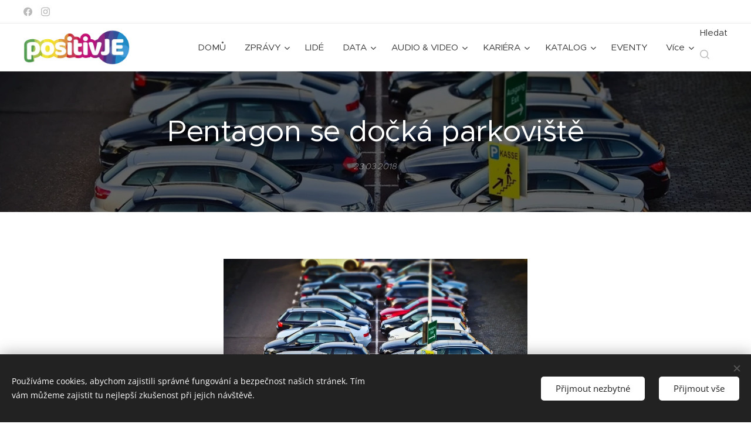

--- FILE ---
content_type: text/html; charset=utf-8
request_url: https://www.google.com/recaptcha/api2/aframe
body_size: 268
content:
<!DOCTYPE HTML><html><head><meta http-equiv="content-type" content="text/html; charset=UTF-8"></head><body><script nonce="OlqGS3qCzxv0wFeObyP-Gw">/** Anti-fraud and anti-abuse applications only. See google.com/recaptcha */ try{var clients={'sodar':'https://pagead2.googlesyndication.com/pagead/sodar?'};window.addEventListener("message",function(a){try{if(a.source===window.parent){var b=JSON.parse(a.data);var c=clients[b['id']];if(c){var d=document.createElement('img');d.src=c+b['params']+'&rc='+(localStorage.getItem("rc::a")?sessionStorage.getItem("rc::b"):"");window.document.body.appendChild(d);sessionStorage.setItem("rc::e",parseInt(sessionStorage.getItem("rc::e")||0)+1);localStorage.setItem("rc::h",'1769413484287');}}}catch(b){}});window.parent.postMessage("_grecaptcha_ready", "*");}catch(b){}</script></body></html>

--- FILE ---
content_type: text/css
request_url: https://duyn491kcolsw.cloudfront.net/files/1x/1xu/1xuc5m.css?ph=63e534bafc
body_size: 1938
content:
@media screen and (min-width:37.5em){.t-s-d-s .t .b-text h3.wnd-align-right:after,.t-s-d-t .t .b-text h3.wnd-align-right:after,.t-t-d-s .t .b-text h1.wnd-align-right:after,.t-t-d-t .t .b-text h1.wnd-align-right:after{left:auto;right:0}.l-sidebar .t-bq-d-l .t .b-text blockquote.tbq{padding-left:1.8125rem!important}.l-sidebar .t-bq-d-l .t .b-text blockquote.tbq.wnd-align-right{padding-right:1.8125rem!important}.l-sidebar .t-bq-d-l .t .b-text blockquote.tbq.wnd-align-justify,.l-sidebar .t-bq-d-l .t .b-text blockquote:not(.tbq) h1,.l-sidebar .t-bq-d-l .t .b-text blockquote:not(.tbq) h2,.l-sidebar .t-bq-d-l .t .b-text blockquote:not(.tbq) h3,.l-sidebar .t-bq-d-l .t .b-text blockquote:not(.tbq) p{padding-left:1.8125rem!important}.l-sidebar .t-bq-d-l .t .b-text blockquote:not(.tbq) h1.wnd-align-right,.l-sidebar .t-bq-d-l .t .b-text blockquote:not(.tbq) h2.wnd-align-right,.l-sidebar .t-bq-d-l .t .b-text blockquote:not(.tbq) h3.wnd-align-right,.l-sidebar .t-bq-d-l .t .b-text blockquote:not(.tbq) p.wnd-align-right{padding-right:1.8125rem!important}.l-sidebar .t-bq-d-l .t .b-text blockquote:not(.tbq) h1.wnd-align-justify,.l-sidebar .t-bq-d-l .t .b-text blockquote:not(.tbq) h2.wnd-align-justify,.l-sidebar .t-bq-d-l .t .b-text blockquote:not(.tbq) h3.wnd-align-justify,.l-sidebar .t-bq-d-l .t .b-text blockquote:not(.tbq) p.wnd-align-justify{padding-left:1.8125rem!important}.t-t-fs-s .t .s-bdh-t{font-size:2.8125rem}.t-t-fs-m .t .s-bdh-t{font-size:3rem}.t-t-fs-l .t .s-bdh-t{font-size:3.125rem}.t-t-d-s .t .s-bdh-t:after,.t-t-d-t .t .s-bdh-t:after{bottom:.3125rem}.t .b-btn-a-l{top:.9375rem}.t-t-d-s .t .b-e-d .prd-title:after,.t-t-d-t .t .b-e-d .prd-title:after{bottom:.3125rem}.t-t-fs-s .t .b-sr .b-sr-title{font-size:2.0625rem}.t-t-fs-m .t .b-sr .b-sr-title{font-size:2.25rem}.t-t-fs-l .t .b-sr .b-sr-title{font-size:2.5rem}.t-p-fs-s .t .b-sr .b-sr-ci-text{font-size:1rem}.t-p-fs-m .t .b-sr .b-sr-ci-text{font-size:1.125rem}.t-p-fs-l .t .b-sr .b-sr-ci-text{font-size:1.25rem}}
@media screen and (min-width:48em){.t-t-fs-s .t .b-e-d .prd-title{font-size:2rem}.t-t-fs-m .t .b-e-d .prd-title{font-size:2.125rem}.t-t-fs-l .t .b-e-d .prd-title{font-size:2.25rem}.t-t-d-s .t .b-e-d .prd-title,.t-t-d-t .t .b-e-d .prd-title{margin-bottom:.625rem}.t-t-d-s .t .b-e-d .prd-title:after,.t-t-d-t .t .b-e-d .prd-title:after{content:"";display:block;position:absolute;margin-left:0;transform:translateX(0);left:1.25rem}.t-t-fs-s .t .b-e-d .prd-price{font-size:1.375rem}.t-t-fs-m .t .b-e-d .prd-price{font-size:1.46875rem}.t-t-fs-l .t .b-e-d .prd-price{font-size:1.5625rem}.t-t-fs-s .t .b-e-d .prd-price.prd-price-com{font-size:1.125rem}.t-t-fs-m .t .b-e-d .prd-price.prd-price-com{font-size:1.25rem}.t-t-fs-l .t .b-e-d .prd-price.prd-price-com{font-size:1.375rem}}
@media screen and (min-width:56.25em){.t-p-fs-s .t{font-size:1.0375rem}.t-p-fs-m .t{font-size:1.1875rem}.t-p-fs-l .t{font-size:1.5rem}.t-t-d-s .t .b-e-d .prd-title:after,.t-t-d-s .t .s-bdh-t:after,.t-t-d-t .t .b-e-d .prd-title:after,.t-t-d-t .t .s-bdh-t:after{bottom:.6875rem}.t .menu-item{font-size:.95rem}.t-nav-fw-l.t-p-fw-l .t .menu-item{font-weight:300}.t-nav-fw-l.t-p-fw-m .t .menu-item,.t-nav-fw-s.t-p-fw-l .t .menu-item{font-weight:400}.t-nav-fw-l.t-p-fw-s .t .menu-item,.t-nav-fw-s.t-p-fw-m .t .menu-item{font-weight:500}.t-nav-fw-s.t-p-fw-s .t .menu-item{font-weight:600}.t .menu-item{letter-spacing:0}.t-p-sp .t .menu-item{letter-spacing:.13em}.t .wnd-mt-classic ul.level-2 .menu-item,.t ul.level-2 .menu-item{letter-spacing:0}.t-p-sp .t .wnd-mt-classic ul.level-2 .menu-item,.t-p-sp .t ul.level-2 .menu-item{letter-spacing:.08em}.t .cart a{font-size:.95rem}.t-nav-fw-l.t-p-fw-l .t .cart a{font-weight:300}.t-nav-fw-l.t-p-fw-m .t .cart a,.t-nav-fw-s.t-p-fw-l .t .cart a{font-weight:400}.t-nav-fw-l.t-p-fw-s .t .cart a,.t-nav-fw-s.t-p-fw-m .t .cart a{font-weight:500}.t-nav-fw-s.t-p-fw-s .t .cart a{font-weight:600}.t .cart a{letter-spacing:0}.t-p-sp .t .cart a{letter-spacing:.13em}.wnd-s-b .t .search-bar-input{font-size:.875rem}.wnd-s-b .t-nav-fw-l.t-p-fw-l .t .search-bar-input{font-weight:300}.wnd-s-b .t-nav-fw-l.t-p-fw-m .t .search-bar-input,.wnd-s-b .t-nav-fw-s.t-p-fw-l .t .search-bar-input{font-weight:400}.wnd-s-b .t-nav-fw-l.t-p-fw-s .t .search-bar-input,.wnd-s-b .t-nav-fw-s.t-p-fw-m .t .search-bar-input{font-weight:500}.wnd-s-b .t-nav-fw-s.t-p-fw-s .t .search-bar-input{font-weight:600}.t .search-bar-input{letter-spacing:0}.wnd-s-b .t-p-sp .t .search-bar-input{letter-spacing:.13em}.t .search-bar-submit{font-family:WebnodeIcons}.wnd-s-b .t .search-bar-submit{font-size:1.075rem;line-height:2.125rem}.wnd-s-b .t-nav-fw-l .t .search-bar-submit{font-weight:400}.wnd-s-b .t-nav-fw-s .t .search-bar-submit{font-weight:700}.t-nav-fw-l.t-p-fw-l .t .menu-default ul.level-1>.wnd-active>.menu-item,.t-nav-fw-s.t-p-fw-l .t .menu-default ul.level-1>.wnd-active>.menu-item{font-weight:400}.t-nav-fw-l.t-p-fw-m .t .menu-default ul.level-1>.wnd-active>.menu-item,.t-nav-fw-s.t-p-fw-m .t .menu-default ul.level-1>.wnd-active>.menu-item{font-weight:500}.t-nav-fw-l.t-p-fw-s .t .menu-default ul.level-1>.wnd-active>.menu-item,.t-nav-fw-s.t-p-fw-s .t .menu-default ul.level-1>.wnd-active>.menu-item{font-weight:600}.t-nav-fw-l.t-p-fw-l .t .menu-default .cart.wnd-active a,.t-nav-fw-s.t-p-fw-l .t .menu-default .cart.wnd-active a{font-weight:400}.t-nav-fw-l.t-p-fw-m .t .menu-default .cart.wnd-active a,.t-nav-fw-s.t-p-fw-m .t .menu-default .cart.wnd-active a{font-weight:500}.t-nav-fw-l.t-p-fw-s .t .menu-default .cart.wnd-active a,.t-nav-fw-s.t-p-fw-s .t .menu-default .cart.wnd-active a{font-weight:600}.t-nav-fw-l .t .wnd-mt-classic .cart .cart-content-link:after{font-weight:400}.t-nav-fw-s .t .wnd-mt-classic .cart .cart-content-link:after{font-weight:700}.t .wnd-mt-classic .search-icon:after{font-size:1rem;line-height:3.125rem}.t .wnd-mt-classic:not(.menu-bottom) #menu ul.level-1>li>.mm-arrow:after,.t .wnd-mt-classic:not(.menu-bottom) #menu ul.level-2 li .mm-arrow{top:.0625rem}.t .wnd-mt-classic.s-hn-centered #menu ul.level-1>li>.mm-arrow:after{top:0}.t .wnd-mt-classic.menu-bottom #menu ul.level-1>li>.mm-arrow:after{top:.0625rem}.t .wnd-mt-classic.menu-bottom #menu ul.level-2 li .mm-arrow:after{font-size:.875rem;line-height:2.8125rem;height:2.8125rem}.t .wnd-mt-classic.menu-bottom.wnd-nh-m .search-icon:after{top:.0625rem}.t .wnd-mt-classic.menu-bottom.s-hn-centered .search-icon:after{top:.125rem}.t .wnd-mt-boxed .search .search-bar-submit{font-size:1.075rem;line-height:2.4375rem}.t .wnd-mt-boxed #menu ul.level-1 li .mm-arrow:after{line-height:2.625rem}.t .wnd-mt-sidebar #menu ul.level-1>li>.mm-arrow,.t .wnd-mt-sliding #menu ul.level-1>li>.mm-arrow{top:.5rem}.t .wnd-mt-sidebar #menu ul.level-2>li>.mm-arrow,.t .wnd-mt-sliding #menu ul.level-2>li>.mm-arrow{top:.25rem}.t .s-hn.wnd-mt-sidebar .search-icon{font-size:.875rem}.t .s-hn.wnd-mt-sidebar .search-icon:after{font-size:1rem;line-height:2.375rem}.l-sidebar .t .cart-block .cart a{line-height:2.25rem}.l-sidebar .t .cart-block .cart a .cart-piece-count{padding-top:.25rem}.l-sidebar .t .cart-block .cart a .cart-content-link:after{font-size:1.125rem;margin-left:.1875rem;line-height:2.1875rem}.t-t-fs-s .t .b-sr .b-sr-title{font-size:2.3125rem}.t-t-fs-m .t .b-sr .b-sr-title{font-size:2.6875rem}.t-t-fs-l .t .b-sr .b-sr-title{font-size:3.125rem}.t-p-fs-s .t .b-sr .b-sr-tab a{font-size:1.0375rem}.t-p-fs-m .t .b-sr .b-sr-tab a{font-size:1.1875rem}.t-p-fs-l .t .b-sr .b-sr-tab a{font-size:1.5rem}}
@media screen and (min-width:56.25em) and (min-width:56.25em){.t .wnd-mt-classic .cart .cart-content-link:after{font-size:1.125rem;line-height:2.875rem}.t .menu-delimiters-slash ul.level-1>li.wnd-with-submenu>.mm-arrow{right:.5rem}.t .menu-delimiters-doublepipe ul.level-1>li>.menu-item>span:after,.t .menu-delimiters-doublepipe ul.level-1>li>.menu-item>span:before{height:.8125rem;bottom:.1875rem}.t .menu-delimiters-doublepipe .cart a:after,.t .menu-delimiters-doublepipe .cart a:before{height:.8125rem;bottom:1.1875rem}.t .menu-delimiters-doublepipe .search-icon-text:after,.t .menu-delimiters-doublepipe .search-icon-text:before{height:.8125rem;bottom:.1875rem}}
@container c (min-width:600px){.t .b-text h1{padding-bottom:1.0625rem}.t-t-fs-s .t .b-text h1{font-size:2.0625rem}.t-t-fs-m .t .b-text h1{font-size:2.25rem}.t-t-fs-l .t .b-text h1{font-size:2.5rem}.t .b-text h1+h2{margin-top:0;padding-bottom:.5rem}.t .b-text h1+h3{margin-top:-1.0625rem;padding-bottom:1.0625rem}.t-t-d-s .t .b-text h1:after,.t-t-d-t .t .b-text h1:after{bottom:.3125rem}.t-h-fs-m .t .b-text h2{font-size:1.6875rem}.t-h-fs-l .t .b-text h2{font-size:1.875rem}.t .b-text h3{padding-bottom:.75rem}.t-s-d-a .t .b-text h3,.t-s-d-a .t .b-text h3.wnd-align-left{padding-left:6.25rem}.t-s-d-a .t .b-text h3.wnd-align-right{padding-right:6.25rem}.t-s-d-a .t .b-text h3.wnd-align-justify{padding-left:6.25rem}.t-s-d-a .t .b-text h3:after{width:5.3125rem}.t-bq-fs-s .t .b-text blockquote{font-size:1.25rem}.t-bq-fs-m .t .b-text blockquote{font-size:1.5rem}.t-bq-fs-l .t .b-text blockquote{font-size:1.875rem}.t-bq-d-l .t .b-text blockquote{padding-bottom:1rem;margin:1.25rem 0}.t-bq-d-q .t .b-text blockquote{padding-left:4.875rem}.t-bq-d-q .t .b-text blockquote:before{font-size:8.75rem;top:.9375rem;max-height:3.125rem}html[lang=ja] .t-bq-d-q .t .b-text blockquote:before{left:-2.1875rem;max-height:3.75rem;font-size:4rem}html[lang=ca] .t-bq-d-q .t .b-text blockquote:before,html[lang=el] .t-bq-d-q .t .b-text blockquote:before,html[lang=fr] .t-bq-d-q .t .b-text blockquote:before,html[lang=it] .t-bq-d-q .t .b-text blockquote:before,html[lang=lv] .t-bq-d-q .t .b-text blockquote:before,html[lang=no] .t-bq-d-q .t .b-text blockquote:before,html[lang=pt] .t-bq-d-q .t .b-text blockquote:before,html[lang=ru] .t-bq-d-q .t .b-text blockquote:before,html[lang=uk] .t-bq-d-q .t .b-text blockquote:before{top:-.9375rem;left:.625rem;max-height:5.625rem;font-size:5rem}.t .b-text blockquote+h1,.t .b-text blockquote+h2,.t .b-text blockquote+h3,.t .b-text ol+h1,.t .b-text ol+h2,.t .b-text ol+h3,.t .b-text p+h1,.t .b-text p+h2,.t .b-text p+h3,.t .b-text ul+h1,.t .b-text ul+h2,.t .b-text ul+h3{margin-top:1rem}.t-h-fs-s .t .blog.no-grid .item-head h2{font-size:1.625rem}.t-h-fs-m .t .blog.no-grid .item-head h2{font-size:1.875rem}.t-h-fs-l .t .blog.no-grid .item-head h2{font-size:2.125rem}.t-p-fs-s .t .blog.no-grid .item-perex{font-size:1rem}.t-p-fs-m .t .blog.no-grid .item-perex{font-size:1.125rem}.t-p-fs-l .t .blog.no-grid .item-perex{font-size:1.25rem}.t .blog.no-grid .wnd-private-content .item-head h2 .ld span:before{margin-right:.75rem}.t-h-fs-s .t .blog.no-grid .wnd-private-content .item-head h2 .ld span:before{font-size:1.25rem;line-height:2rem}.t-h-fs-m .t .blog.no-grid .wnd-private-content .item-head h2 .ld span:before{font-size:1.375rem;line-height:2.375rem}.t-h-fs-l .t .blog.no-grid .wnd-private-content .item-head h2 .ld span:before{font-size:1.5rem;line-height:2.8125rem}.t-h-fs-s .t .blog-headings.blog.no-grid .item-head h2{font-size:1.625rem}.t-h-fs-m .t .blog-headings.blog.no-grid .item-head h2{font-size:1.875rem}.t-h-fs-l .t .blog-headings.blog.no-grid .item-head h2{font-size:2.125rem}.t .blog-headings.blog.no-grid .item.wnd-private-content .item-head h2 .ld span:before{margin-right:.75rem}.t-h-fs-s .t .blog-headings.blog.no-grid .item.wnd-private-content .item-head h2 .ld span:before{font-size:1.25rem;line-height:2rem}.t-h-fs-m .t .blog-headings.blog.no-grid .item.wnd-private-content .item-head h2 .ld span:before{font-size:1.375rem;line-height:2.375rem}.t-h-fs-l .t .blog-headings.blog.no-grid .item.wnd-private-content .item-head h2 .ld span:before{font-size:1.5rem;line-height:2.8125rem}.t .mt .mt-faq-item .b-text p,.t .mt .mt-i .b-text p,.t .mt.mt-image-left-float .mt-item .b-text-c>a:not(:only-child)>p,.t .mt.mt-image-left-float .mt-item .b-text-c>p,.t .mt .mt-item .b-text p{padding-bottom:.875rem}}
@container c (min-width:768px){.t-s-d-s .t .b-text h3:after,.t-s-d-t .t .b-text h3:after{width:10%}.t-p-fs-s .t .blog.no-grid .item-perex blockquote,.t-p-fs-s .t .blog.no-grid .item-perex h1,.t-p-fs-s .t .blog.no-grid .item-perex h2,.t-p-fs-s .t .blog.no-grid .item-perex h3{font-size:1.125rem}.t-p-fs-m .t .blog.no-grid .item-perex blockquote,.t-p-fs-m .t .blog.no-grid .item-perex h1,.t-p-fs-m .t .blog.no-grid .item-perex h2,.t-p-fs-m .t .blog.no-grid .item-perex h3{font-size:1.1875rem}.t-p-fs-l .t .blog.no-grid .item-perex blockquote,.t-p-fs-l .t .blog.no-grid .item-perex h1,.t-p-fs-l .t .blog.no-grid .item-perex h2,.t-p-fs-l .t .blog.no-grid .item-perex h3{font-size:1.375rem}.t .b-e-f-i{line-height:1.4}.t-p-fs-s .t .b-e-f-i{font-size:.9125rem}.t-h-fs-s .t .b-e-s .prd-title{font-size:1.6875rem}.t-h-fs-m .t .b-e-s .prd-title{font-size:1.8125rem}.t-h-fs-l .t .b-e-s .prd-title{font-size:2rem}.t-h-fs-s .t .b-e-s .prd-price{font-size:1.375rem}.t-h-fs-m .t .b-e-s .prd-price{font-size:1.46875rem}.t-h-fs-l .t .b-e-s .prd-price{font-size:1.5625rem}.t-h-fs-s .t .b-e-s .prd-price-com{font-size:1.125rem}.t-h-fs-m .t .b-e-s .prd-price-com{font-size:1.25rem}.t-h-fs-l .t .b-e-s .prd-price-com{font-size:1.375rem}.t-h-fs-s .t .b-e-s .prd-price-dual{font-size:1.125rem}.t-h-fs-m .t .b-e-s .prd-price-dual{font-size:1.25rem}.t-h-fs-l .t .b-e-s .prd-price-dual{font-size:1.375rem}}
@container c (min-width:900px){.t-p-fs-s .t .c-c{font-size:1.0375rem}.t-p-fs-m .t .c-c{font-size:1.1875rem}.t-p-fs-l .t .c-c{font-size:1.5rem}.t .b-text h1{padding-bottom:1.625rem}.t-t-fs-s .t .b-text h1{font-size:2.3125rem}.t-t-fs-m .t .b-text h1{font-size:2.6875rem}.t-t-fs-l .t .b-text h1{font-size:3.125rem}.t .b-text h1+h2{margin-top:0;padding-bottom:.6875rem}.t .b-text h1+h3{margin-top:-1.25rem;padding-bottom:1.25rem}.t-t-d-s .t .b-text h1:after,.t-t-d-t .t .b-text h1:after{bottom:.6875rem}.t .b-text h2{padding-bottom:.75rem}.t-h-fs-s .t .b-text h2{font-size:1.625rem}.t-h-fs-m .t .b-text h2{font-size:2.0625rem}.t-h-fs-l .t .b-text h2{font-size:2.375rem}.t .b-text h2+h3{margin-top:-.25rem}.t .b-text h3{padding-bottom:1rem}.t .b-text p{padding-bottom:1.25rem}.t .b-text ol{padding-bottom:1rem;margin-left:1.25rem}.t .b-text ol li{padding-left:2.5rem}.t .b-text ul{padding-bottom:1rem;margin-left:1.25rem}.t .b-text ul li{padding-left:2.5rem}.t-bq-d-q .t .b-text blockquote{padding:2.25rem 2.25rem 3.5rem 5.9375rem}.t-bq-d-q .t .b-text blockquote:before{font-size:10.625rem;top:1.625rem;max-height:4.0625rem}html[lang=ja] .t-bq-d-q .t .b-text blockquote:before{left:-2.5rem;top:1.875rem;max-height:5rem;font-size:5rem}html[lang=ca] .t-bq-d-q .t .b-text blockquote:before,html[lang=el] .t-bq-d-q .t .b-text blockquote:before,html[lang=fr] .t-bq-d-q .t .b-text blockquote:before,html[lang=it] .t-bq-d-q .t .b-text blockquote:before,html[lang=lv] .t-bq-d-q .t .b-text blockquote:before,html[lang=no] .t-bq-d-q .t .b-text blockquote:before,html[lang=pt] .t-bq-d-q .t .b-text blockquote:before,html[lang=ru] .t-bq-d-q .t .b-text blockquote:before,html[lang=uk] .t-bq-d-q .t .b-text blockquote:before{top:-1.25rem;left:0;max-height:7.5rem;font-size:8rem}.t .blog-headings.blog.no-grid .item.wnd-private-content .item-head h2 .ld span:before,.t .blog.no-grid .wnd-private-content .item-head h2 .ld span:before{margin-right:.875rem}}
@container c (min-width:1200px){.t .b-text h2{padding-bottom:.9375rem}.t-h-fs-s .t .b-text h2{font-size:2.0625rem}}